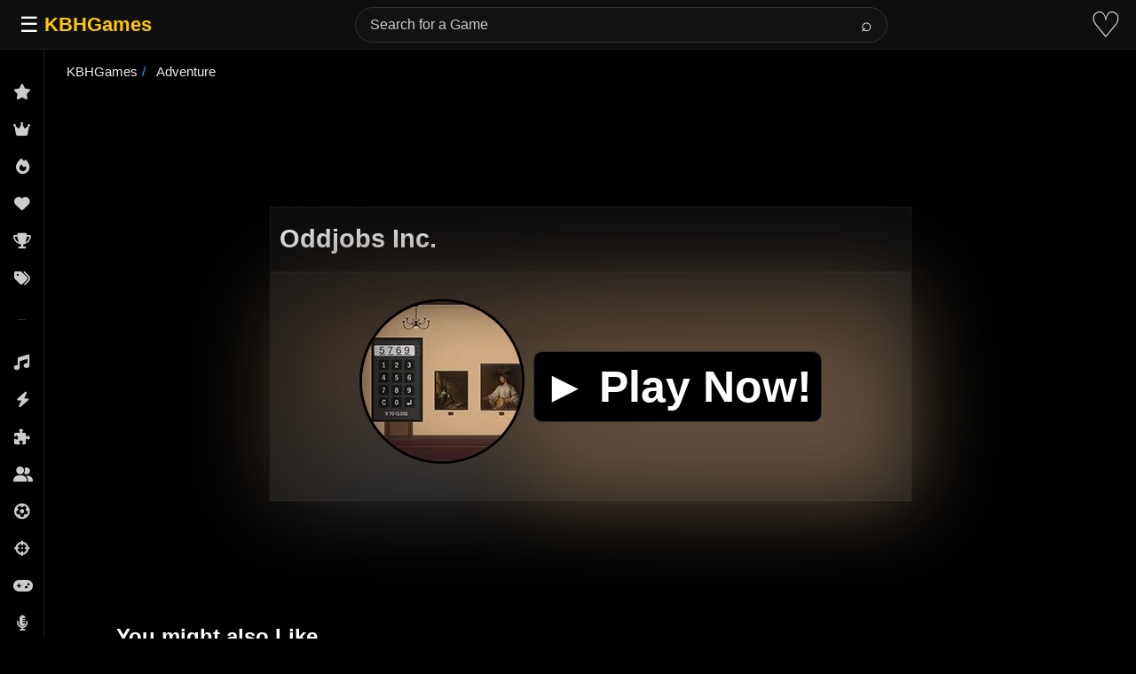

--- FILE ---
content_type: text/html; charset=UTF-8
request_url: https://kbhgames.com/game/oddjobs-inc
body_size: 11479
content:
<!DOCTYPE html>
<html lang="en">
<head>
<meta charset="utf-8">
<title>Oddjobs Inc. Online Game 🕹️ Play Now</title>
<style>
  body {
            color: #ededed;
            background-color: #000;
            border: none;
            margin: 0;
            font-family: sans-serif;
                        overflow-x: hidden;
                    }

        h1 {
            font-size: 1.8em;
            font-family: sans-serif;
            line-height: 1.167em
        }

        h1,
        h1 a,
        h1 a:visited {
            color: #f4f4f4;
        }

        h2 {
            color: #f4f4f4;
            line-height: 1em;
        }

    
	header {
		height: 60px;
	}


        p {
            line-height: 1.8em;
        }

        .boxInner2,
        .boxInner3 {
            height: 208px;
            width: 180px;
            background: #2a2a2a;
            color: #fff;
            min-height: 208px;
            min-width: 180px;
            contain: layout style;
        }


        .boxInner2 a,
        .boxInner3 a {
            color: #626262
        }

        .boxInner,
        .boxInner2,
        .boxInner3 {
            margin: 4px 20px 12px;
			border-radius: 10px;
            position: relative;
        }

        .boxInner3 img {
            border-radius: 5px;
        }

        .titleBox {
            bottom: 0;
            width: 170px;
            background-color: #1e1e1e;
            border-radius: 0 0 10px 10px;
            font: 15px 'Lucida Sans', sans-serif;
            padding: 5px;
            overflow: hidden;
            position: absolute;
            color: #eee;
        }

        a {
            text-decoration: none;
            color: #ededed;
        }

        .morelinks a {
            font-weight: 600;
            font-size: 15px !important;
        }

        #items li,
        .navlink,
        .navlink a,
        ul.tabs li {
            display: inline-block
        }

        .logo {
            padding: 15px;
        }

        .logo a {
            font-size: 20px;
            color: #ffc600;
            font-weight: 700;
        }

        ::placeholder {
            color: #cbcbcb;
        }

        #content {
            text-align: center;
            background: #000;
        }

        ol,
        ul {
            padding: 0;
        }
		
		.favorite{
		    font-size: 30px;
			padding-right: 10px;
		
		}
     .boxInner2 img {
                border-radius: 10px 10px 0 0;
				    aspect-ratio: 1 / 1;
                width: 180px;
                height: auto;
                background-color: #2a2a2a;
        }

.right-button {
    right: 0;
	margin: 175px -20px;
    display: inline-block;
    background-color: #000;
    width: 3em;
    height: 3em;
    border: .5em solid #f9f9f9;
    border-radius: 50%;
    margin-left: 1.5em
}



.vote-tooltip {
    position: absolute;
    padding: 8px 12px;
    border-radius: 4px;
    font-size: 14px;
    z-index: 1000;
    box-shadow: 0 2px 10px rgba(0,0,0,0.2);
    display: none;
    /* Position it relative to the score-button */
    top: -40px;
    left: 50%;
    transform: translateX(-50%);
    white-space: nowrap;
}

.vote-tooltip-error {
    background: #454545;
    color: white;
}

.vote-tooltip-success {
    background: #4CAF50;
    color: white;
}

.vote-tooltip-error:after {
    content: '';
    position: absolute;
    bottom: -5px;
    left: 50%;
    transform: translateX(-50%);
    border-left: 5px solid transparent;
    border-right: 5px solid transparent;
    border-top: 5px solid #454545;
}

.vote-tooltip-success:after {
    content: '';
    position: absolute;
    bottom: -5px;
    left: 50%;
    transform: translateX(-50%);
    border-left: 5px solid transparent;
    border-right: 5px solid transparent;
    border-top: 5px solid #4CAF50;
}

@media screen and (min-width:610px) {
	p.agelimit,p.extlink {
		margin-top: 150px;
		margin-left: -300px;
		color: #fff;
	}
}
@media (min-width: 610px) and (max-width: 1111px) {
	p.agelimit,p.extlink {
		margin-top: 0px;
		margin-left: 0px;
		color: #fff;
	}
}


.score-button {
    position: relative; /* Needed for absolute positioning of tooltip */
}


	 #description ul,
        #description ol {
			line-height: 1.8em;
            padding: 5px 30px;
        }
       #content {
            text-align: center;
            background: #000;
        }
div#howto ul {
    padding-left: 30px;
}

        .tag-carousel {
            margin: auto auto;
            padding: 15px;
            position: relative;
        }

        .tag-carousel2 {
            width: 90%;
			height: 272px;
			 min-height: 272px;                                                                                                                           
			contain: layout style; 
        }
		.gamehead{
			    display: flex;
			justify-content: space-between;
				background-color: #0c0c0c;
			padding-left: 10px;
			 border: 1px solid rgb(101 101 101 / 15%);
		}
        .score-button {
            display: none;
        }

        .slider,
        .slider2 {
            display: flex;
            width: 100%;
            overflow: hidden;
			     min-height: 220px;
        }

        span.sf.alignleft {
            font-weight: 700;
            font-size: 1.5em;
            padding: 10px;
        }

        .alignleft {
            float: left;
        }

        ul.tags {
            list-style: none;
        }

        a.moreless.more {
            display: flex;
            margin: 10px 0;
        }

        #playgame {
            justify-content: center;
            display: grid;
            margin: 20px 0;
        }

        #how-to p,
        #description p {
            max-width: 75%;
            color: #e4e4e4;
            line-height: 1.8em;
        }

        .as,
		.dda,
        .as2 {
            text-align: center;
        }


        ul#breadcrumb {
            display: inline-flex;
            list-style: none;
            padding: 15px;
			margin-top: 0px;
            font-size: 15px;
            display: flex;
            flex-flow: wrap;
        }

        ul#breadcrumb li+li:before {
            padding: 5px;
            color: #13aeff;
            content: "/\00a0";
        }

           .playbutton {
            align-items: center;
            padding: 20px 200px;
            min-height: 30vh;
			position: sticky;
            display: flex;
            flex-wrap: wrap;
            background: #181818;
            border: 1px solid rgb(101 101 101 / 15%);
        }
		.playbutton:before {
			content: " ";
			position: absolute;
			left: 0;
			top: 0;
			width: 100%;
			height: 100%;
			box-sizing: border-box;
						background-image: url(https://kbhgames.com/wp-content/uploads/2019/10/Oddjobs-Inc.webp);
						background-repeat: no-repeat;
			background-size: cover;
			filter: blur(50px) brightness(0.5);
			z-index: -1;
			
			
		}
        .ptb img {
             border-radius: 100px;
			border: 3px solid #000000;
            aspect-ratio: 1 / 1;
            width: 180px;
            height: 180px;
        }
		.btnplaynow {
			background-color: #000000;
			border: 1px solid #333333;
			border-radius: 10px;
			margin-left: 10px;
			padding: 10px;
		
		}
		.btnplaynow:hover {
			box-shadow: inset 400px 0 0 0 #3e8e41;
		}
        #info {
            padding: 0 7%;
        }

        ul.tabs {
				padding: 3px;

				border-radius: 5px 5px 0 0;
				margin: auto;
				padding: 5px 0 0px;
				max-width: 1000px;

        }

        .tags li {
            margin: 5px;
        }

        .tags {
            display: flex;
            flex-wrap: wrap;
        }

        .tags a,
        .tags a:visited {
            border: 1px solid #24617b;
            font-size: .917em !important;
            font-weight: 600;
            padding: 8px;
            -webkit-border-radius: 2px;
            -moz-border-radius: 2px;
            border-radius: 10px;
        }

        .playnowtext {
            font-size: 50px;
            color: white;
            display: contents;
            cursor: pointer;
            padding: 30px 10px;
            font-weight: 700;
        }

        #info-box {
            padding: 5px 0 30px;
			max-width: 1000px;
			margin: 15px auto;
        }

        #info-box a {
            color: #abd4fd;
        }

        #info-box ul {
            line-height: 1.8em;
        }

.midbox {
			font-size: 18px;
			background-color: #242424;
			text-align: left;
			max-width: 100%;
			margin: 0% 6%;
			background: rgba(30, 30, 30, 0.8);
			border: 1px solid rgb(101 101 101 / 15%);
			border-radius: 16px;
			padding: 1rem;
			margin: 10px 0;
			backdrop-filter: blur(12px);
			-webkit-backdrop-filter: blur(12px);
			box-shadow: 0 8px 24px rgba(0, 0, 0, 0.6);
        }

        .midbox h1 {
            color: #e4e4e4;
  
        }

        .tab-content {
            padding: 10px
        }

        ul.tabs li {
            color: #fafafa;
            padding: 3px;
			    text-align: center;
            cursor: pointer;
            width: 150px;
            font-weight: 600;
        }

        ul.tabs li.current {
               color: #EEE;
			       text-align: center;
				border-radius: 10px;
				border: 1px solid #494949;
				background: #181818;
				padding: 7px;
        }

        .tab-content.current {
            display: inherit;
        }


		.tab-content {
			display: none;
		}

        @media (hover:none) {
            .nomobile {
                display: none;
            }
        }

 @media screen and (max-width: 1600px) {
            .playbutton {
                padding: 20px 150px;
            }
        }

        @media screen and (max-width: 1400px) {
            .playbutton {
                padding: 20px 100px;
            }
        }

        @media screen and (max-width: 1200px) {
            .playbutton {
                padding: 20px 70px;
            }
        }

        @media screen and (max-width: 979px) {
            #info {
                padding: 0 10px;
            }
            #extra-desc {
                padding: 7px;
            }
            .playbutton {
                margin: 10px;
                padding: 20px 40px;
                justify-content: center;
            }
      
            ul.tabs {
                display: none;
            }
            ul.tabs li {
                width: 20%;
            }
        }

        @media screen and (max-width: 768px) {
            .playbutton {
                padding: 20px 30px;
            }
        }

        @media screen and (max-width: 480px) {
            .playbutton {
                padding: 20px 20px;
            }
			   .playnowtext {
                font-size: 25px;
            }
        }

        @media screen and (max-height: 430px) and (orientation: landscape) {
            .playbutton {
                padding: 15px 30px;
                min-height: 25vh;
            }
        }

        #how-to button {
            font-weight: 600;
        }
		p#extra-desc {
			padding: 0 7%;
			text-align: left;
		}
			
			
			.gridofimages {
    display: grid;
    grid-template-columns: repeat(auto-fill, minmax(200px, 1fr));
    gap: 10px;
    padding: 10px;
}


	@media only screen and (max-width: 768px) {
			.dda,
            .as2 {
                display: none;
			}
	}







   .dda{
            min-height: 90px;
            contain: layout style;
        }
		
		
   .align-right {
            float: right;
        }

        #mySidebar {
            height: 100%;
            width: 180px;
            background: #000;
            position: fixed !important;
            overflow: hidden;
            z-index: 999999;
        }

        #mySidebar:hover {
            overflow: auto;
        }

        a.sidebar-bar-item {
            display: block;
            padding: 5px;
            color: #ddd !important;
            text-decoration: none;
        }

        a.sidebar-bar-item:hover {
            background: #19273b;
            text-decoration: none;
        }

        #mySidebar::-webkit-scrollbar {
            width: 7px;
        }

        #mySidebar::-webkit-scrollbar-thumb {
            background: rgba(168, 168, 168, 0.8);
        }

        #searchform input[type="text"] {
          border-radius: 2px;
    width: 50%;
    font-size: 18px;
    height: 10px;
    color: #ededed;
    background-color: #000;
    border: 1px solid #4b4b4b;
    padding: 10px;
        }

        .navlink button {
            margin: 0 10px;
            color: #ededed;
            background-color: #575757;
            border: none;
            border-radius: 5px;
            padding: 5px;
            font-size: x-large;
            width: 55px;
            display: none
        }

        .navlink button:focus {
            outline: 0;
        }


        button.btn.btn-primary {
              border-radius: 0px;
				font-size: 16px;
				height: 33px;
				border: 0px solid #000;
				background-color: #181818;
				padding: 0 15px 0 15px;

        }

.searchbutton{
	color: #fff;
    border: 1px solid #645b5b;
    background-color: #181818;
    font-size: 30px;
    margin-top: 10px;
    padding: 20px;
}

        #info-box h3 {
            padding: 20px 0 0;
            margin: 0 0 20px;
        }

        .searchbar {
       
            width: 70%;
        }

        @media only screen and (max-width: 480px) {
            #back-to-top,
            .login {
                display: none;
            }
            #how-to p,
            #description p {
                max-width: 100%;
            }
            #searchform input[type="text"] {
                width: 155px;
            }
            .searchbar {
                width: 0%;
                padding: 0px
            }
            #info-box .align-right {
                float: none;
            }
            #how-to,
            #description {
                max-width: 100%;
            }
            #extra-desc {
                padding: 15px !important;
            }
            #topnav {
                height: 60px;
                padding: 10px;
            }
            #mySidebar {
                overflow-y: auto;
            }
            .tagwrap {
                padding: 1px
            }
            .s2,
            .s,
            .as,
			.as2,
            .rr {
                display: none;
            }
			
	

        }

        .rr {
            margin: auto;
            float: right;
            padding: 10px;
        }


/* ===== TOP NAVBAR ===== */
.top-nav {
      position: fixed;
      top: 0;
      left: 0;
      right: 0;
      height: 56px;
      background-color: #0f0f0f;
      border-bottom: 1px solid #222;
      display: flex;
      align-items: center;
      justify-content: space-between;
      padding: 0 16px;
      z-index: 1001;
      box-sizing: border-box;
    }

    .nav-left {
      display: flex;
      align-items: center;
      gap: 16px;
    }

    .nav-right {
      display: flex;
      align-items: center;
      gap: 16px;
    }

    .menu-btn {
      background: none;
      border: none;
      font-size: 1.5rem;
      cursor: pointer;
      color: #fff;
    }

    .nav-logo {
      font-size: 1.4rem;
      font-weight: bold;
      color: #ffc800;
      user-select: none;
    }

    /* ===== SEARCH BAR ===== */
    .search-container {
      display: flex;
      align-items: center;
      flex: 1;
      max-width: 600px;
      margin: 0 20px;
      transition: all 0.3s ease;
      position: relative;
    }

    .search-container form {
      display: flex;
      align-items: center;
      width: 100%;
      position: relative;
    }

    .search-container input {
      flex: 1;
      padding: 10px 50px 10px 16px;
      border: 1px solid #333;
      border-radius: 20px;
      background-color: #121212;
      color: #fff;
      font-size: 1rem;
      width: 100%;
    }

    .search-container input:focus {
      outline: none;
      border-color: #555;
    }

    .search-container button {
      position: absolute;
      right: 5px;
      padding: 6px 12px;
      border: none;
      background-color: transparent;
      color: #fff;
      cursor: pointer;
      border-radius: 20px;
      font-size: 1.3rem;
      transition: background-color 0.2s;
    }

    .search-container button:hover {
      background-color: #303030;
    }

    /* ===== HEART ICON ===== */
    .heart-btn {
      background: none;
      border: none;
      cursor: pointer;
      font-size: 2.5rem;
      color: #fff;
      transition: color 0.3s;
      text-decoration: none;
      display: inline-flex;
      align-items: center;
      justify-content: center;
    }

    .heart-btn:hover {
      color: #ff0000;
    }

    /* ===== SIDEBAR ===== */
    .wrapper {
        display: flex;
	    overflow: hidden;
    }

    .sidebar {
      width: 50px;
      background-color: #000;
      border-right: 1px solid #222;
      overflow-y: auto;
      overflow-x: hidden;
      position: fixed;
      top: 0;
      left: 0;
      bottom: 0;
      padding-top: 56px;
      box-sizing: border-box;
      z-index: 1000;
      transition: width 0.3s ease;
      /* Firefox scrollbar - hidden by default */
      scrollbar-width: none;
      scrollbar-color: transparent transparent;
    }

    .sidebar:hover,
    .sidebar.expanded {
      width: 200px;
    }

    .sidebar.hidden {
      transform: translateX(-100%);
    }

    .sidebar:hover,
    .sidebar.expanded {
      scrollbar-width: thin;
      scrollbar-color: #333 transparent;
    }


    .sidebar::-webkit-scrollbar {
      width: 0px;
      background: transparent;
    }

    .sidebar:hover::-webkit-scrollbar {
      width: 8px;
    }

    .sidebar::-webkit-scrollbar-thumb {
      background-color: transparent;
      border-radius: 4px;
    }

    .sidebar:hover::-webkit-scrollbar-thumb {
      background-color: #333;
    }

    .sidebar::-webkit-scrollbar-thumb:hover {
      background-color: #444;
    }

    .navbar-collapse ul {
      list-style: none;
      flex-grow: 1;
      padding: 10px 0;
      background-color: #000;
    }

    .navbar-collapse ul li a {
      display: flex;
      align-items: center;
      padding: 12px 15px;
      color: #ccc;
      text-decoration: none;
      transition: background 0.2s, color 0.2s, padding 0.3s ease;
      white-space: nowrap;
    }

    .sidebar:hover .navbar-collapse ul li a,
    .sidebar.expanded .navbar-collapse ul li a {
      padding: 12px 20px;
    }

    .navbar-collapse ul li a i {
      min-width: 20px;
      text-align: center;
      font-size: 1.1rem;
      margin-right: 0;
      transition: margin 0.3s ease;
    }

    .sidebar:hover .navbar-collapse ul li a i,
    .sidebar.expanded .navbar-collapse ul li a i {
      margin-right: 12px;
    }

    .navbar-collapse ul li a span {
      opacity: 0;
      transition: opacity 0.3s ease;
    }

    .sidebar:hover .navbar-collapse ul li a span,
    .sidebar.expanded .navbar-collapse ul li a span {
      opacity: 1;
    }

    .navbar-collapse ul li a:hover {
      background-color: #222;
      color: #fff;
    }

    /* Footer links styling */
    .footer-links {
      font-size: 0.7rem;
      color: #666;
      padding: 8px 15px;
      margin-top: 10px;
      border-top: 1px solid #333;
      display: flex;
      flex-direction: column;
      gap: 8px;
      transition: padding 0.3s ease;
    }

    .sidebar:hover .footer-links,
    .sidebar.expanded .footer-links {
      padding: 8px 20px;
    }

    .footer-links a {
      color: #666;
      text-decoration: none;
      transition: color 0.2s;
      display: flex;
      align-items: center;
    }

    .footer-links a i {
      min-width: 20px;
      text-align: center;
      font-size: 0.9rem;
      margin-right: 0;
      transition: margin 0.3s ease;
    }

    .sidebar:hover .footer-links a i,
    .sidebar.expanded .footer-links a i {
      margin-right: 10px;
    }

    .footer-links a span {
      opacity: 0;
      transition: opacity 0.3s ease;
    }

    .sidebar:hover .footer-links a span,
    .sidebar.expanded .footer-links a span {
      opacity: 1;
    }

    .footer-links a:hover {
      color: #999;
    }

    /* Section separators */
    .section-separator {
      height: 1px;
      background-color: #333;
      margin: 16px 20px;
    }

    /* ===== MAIN CONTENT ===== */
    .main-content {
      flex-grow: 1;
      padding: 10px;
      padding-top: 15px;
      color: #fff;
      margin-left: 50px;
      transition: margin-left 0.15s ease, max-width 0.15s ease;
      box-sizing: border-box;
      max-width: calc(100vw - 50px);
    }

    .sidebar.hidden ~ .main-content {
      margin-left: 0;
      max-width: 100vw;
    }

    /* ===== OVERLAY for Mobile ===== */
    .overlay {
      display: none;
      position: fixed;
      top: 0;
      left: 0;
      width: 100%;
      height: 100vh;
      background: rgba(0, 0, 0, 0.6);
      z-index: 999;
    }

    /* ===== MEDIA QUERIES ===== */
    @media (max-width: 992px) {
      .search-container {
        max-width: 400px;
      }
    }

    @media (max-width: 768px) {
      .sidebar {
        position: fixed;
        transform: translateX(-100%);
        width: 220px;
      }

      .sidebar.show {
        transform: translateX(0);
      }

      .main-content {
        margin-left: 0;
        max-width: 100vw;
      }

      .overlay.show {
        display: block;
      }

      .search-container {
        max-width: 300px;
        margin: 0 10px;
      }

      .search-container input {
        font-size: 0.9rem;
        padding: 6px 8px;
      }

      .search-container button {
        padding: 6px 10px;
      }
    }

    @media (max-width: 600px) {
      .search-container {
        max-width: 200px;
      }

      .search-container input {
        font-size: 0.85rem;
        padding: 5px 6px;
      }
    }

    @media (max-width: 480px) {
      .search-container {
        display: none !important;
      }

      .search-icon-btn {
        display: inline-block !important;
        background: none;
        border: none;
        color: #fff;
        font-size: 3rem;
        cursor: pointer;
        padding: 0;
      }

      .mobile-search {
        display: none;
        position: fixed;
        top: 56px;
        left: 0;
        width: 100%;
        background: #0f0f0f;
        padding: 10px;
        z-index: 1002;
      }

      .mobile-search form {
        display: flex;
        flex: 1;
        justify-content: center;
      }

      .mobile-search input {
        flex: 1;
        max-width: 300px;
        padding: 8px 10px;
        background: #121212;
        color: #fff;
        border: 1px solid #333;
        border-radius: 2px;
      }

      .mobile-search form button {
        padding: 8px 12px;
        background: #303030;
        color: #fff;
        border: none;
        margin-left: 5px;
        border-radius: 2px;
      }

      .mobile-search #close-mobile-search {
        padding: 8px 12px;
        background: #303030;
        color: #fff;
        border: none;
        margin-left: 5px;
        border-radius: 2px;
      }

      .mobile-search.show {
        display: flex;
        justify-content: center;
        align-items: center;
      }
    }
	
	

</style>
<meta name="viewport" content="width=device-width, initial-scale=1">
<link rel="shortcut icon" type="image/png" href="[data-uri]">
<meta name='robots' content='max-image-preview:large' />
	<style>img:is([sizes="auto" i], [sizes^="auto," i]) { contain-intrinsic-size: 3000px 1500px }</style>
	<meta property="og:title" content="Oddjobs Inc. Online"><meta property="og:image" content="https://kbhgames.com/wp-content/uploads/2019/10/Oddjobs-Inc.webp"><link rel="canonical" href="https://kbhgames.com/game/oddjobs-inc"><meta name="description" content="You play as Justin Case, a man who does all sorts of odd jobs for his clients and has an affinity for trouble.     For example, an artist that...">
<script type="application/ld+json">
{
 "@context": "https://schema.org","@type": "WebApplication","name": "Oddjobs Inc.", "url": "https://kbhgames.com/game/oddjobs-inc",
 "description": "You play as Justin Case, a man who does all sorts of odd jobs for his clients and has an affinity for trouble. 

For example, an artist that...","applicationCategory": "Game","operatingSystem": "Web Browser, Windows, Linux, MacOS, iOS, Android",
  "offers": {
    "@type": "Offer",
    "price": "0",
    "priceCurrency": "USD"
  },
	"thumbnailUrl": "https://kbhgames.com/wp-content/uploads/2019/10/Oddjobs-Inc.webp",				
				"applicationSubCategory": ["Adventure Game"]}
</script>

	 <script async src="https://www.googletagmanager.com/gtag/js?id=G-SRHSFW2NJT"></script>
<script>
  window.dataLayer = window.dataLayer || [];
  function gtag(){dataLayer.push(arguments);}
  gtag('js', new Date());

  gtag('config', 'G-SRHSFW2NJT');
</script>
	 
<link rel="preconnect" href="https://pagead2.googlesyndication.com" crossorigin>
        <link rel="preload" href="https://cdnjs.cloudflare.com/ajax/libs/font-awesome/6.5.1/css/all.min.css" as="style" onload="this.onload=null;this.rel='stylesheet'">
        <noscript><link rel="stylesheet" href="https://cdnjs.cloudflare.com/ajax/libs/font-awesome/6.5.1/css/all.min.css"></noscript>

 			
        <script async src="https://pagead2.googlesyndication.com/pagead/js/adsbygoogle.js?client=ca-pub-6866920588347480"
     crossorigin="anonymous"></script>
        </head>
<body>
<div class="top-nav">
    <div class="nav-left">
      <button class="menu-btn" id="toggle-btn">☰</button>
      <a href="https://kbhgames.com" class="nav-logo">KBHGames</a>
    </div>

    <div class="search-container" id="desktop-search">
      <form role="search" class="form-search" method="get" action="https://kbhgames.com/">
        <input type="text" name="s" placeholder="Search for a Game">
        <button type="submit">⌕</button>
      </form>
    </div>

    <div class="nav-right">
     
      <button class="search-icon-btn" id="search-icon-btn" style="display: none;">⌕</button>
  
      <a href="https://kbhgames.com/favorite" class="heart-btn" title="Favorites">♡</a>
    </div>
  </div>


  <div class="mobile-search" id="mobile-search">
    <form role="search" method="get" action="https://kbhgames.com/">
      <input type="text" name="s" placeholder="Search..." />
      <button type="submit">Search</button>
    </form>
    <button id="close-mobile-search">×</button>
  </div>


  <div class="wrapper">
     <div class="sidebar" id="sidebar">
      <div class="navbar-collapse">
        <ul class="navbar-nav">
          <li><a href="https://kbhgames.com/new"><i class="fa-solid fa-star"></i><span>New Games</span></a></li>
          <li><a href="https://kbhgames.com/best-new-games"><i class="fa-solid fa-crown"></i><span>Best of New</span></a></li>
          <li><a href="https://kbhgames.com/trending"><i class="fa-solid fa-fire"></i><span>Trending</span></a></li>
          <li><a href="https://kbhgames.com/best-games"><i class="fa-solid fa-heart"></i><span>Most Liked</span></a></li>
		  	  <li><a href="https://kbhgames.com/featured"><i class="fa-solid fa-trophy"></i><span>Featured</span></a></li>
		  <li><a href="https://kbhgames.com/tag"><i class="fa-solid fa-tags"></i><span>Tags</span></a></li>
        </ul>
        
        <div class="section-separator"></div>
        
        <ul class="navbar-nav">
          <li><a href="https://kbhgames.com/tag/music"><i class="fa-solid fa-music"></i><span>Music</span></a></li>
          <li><a href="https://kbhgames.com/tag/action"><i class="fa-solid fa-bolt"></i><span>Action</span></a></li>
          <li><a href="https://kbhgames.com/tag/puzzle"><i class="fa-solid fa-puzzle-piece"></i><span>Puzzle</span></a></li>
          <li><a href="https://kbhgames.com/tag/2-player"><i class="fa-solid fa-user-group"></i><span>2 Players</span></a></li>
          <li><a href="https://kbhgames.com/tag/sports"><i class="fa-solid fa-futbol"></i><span>Sports</span></a></li>
          <li><a href="https://kbhgames.com/tag/shooting"><i class="fa-solid fa-crosshairs"></i><span>Shooting</span></a></li>
          <li><a href="https://kbhgames.com/tag/arcade"><i class="fa-solid fa-gamepad"></i><span>Arcade</span></a></li>
		      <li><a href="https://kbhgames.com/tag/friday-night-funkin"><i class="fa-solid fa-microphone-lines"></i><span>Friday Night Funkin</span></a></li>
          <li><a href="https://kbhgames.com/tag/3d"><i class="fa-solid fa-cube"></i><span>3D</span></a></li>
		            <li><a href="https://kbhgames.com/tag/casual"><i class="fa-solid fa-couch"></i><span>Casual</span></a></li>
          <li><a href="https://kbhgames.com/tag/car"><i class="fa-solid fa-car"></i><span>Car</span></a></li>
          <li><a href="https://kbhgames.com/tag/strategy"><i class="fa-solid fa-chess"></i><span>Strategy</span></a></li>
          <li><a href="https://kbhgames.com/tag/fighting"><i class="fa-solid fa-hand-fist"></i><span>Fighting</span></a></li>
          <li><a href="https://kbhgames.com/tag/simulation"><i class="fa-solid fa-gears"></i><span>Simulation</span></a></li>
          <li><a href="https://kbhgames.com/tag/platformer"><i class="fa-solid fa-person-running"></i><span>Platformer</span></a></li>
          <li><a href="https://kbhgames.com/tag/educational"><i class="fa-solid fa-graduation-cap"></i><span>Educational</span></a></li>
          <li><a href="https://kbhgames.com/tag/racing"><i class="fa-solid fa-flag-checkered"></i><span>Racing</span></a></li>
          <li><a href="https://kbhgames.com/tag/funny"><i class="fa-solid fa-face-laugh"></i><span>Funny</span></a></li>
          <li><a href="https://kbhgames.com/tag/retro"><i class="fa-solid fa-clock-rotate-left"></i><span>Retro</span></a></li>
          <li><a href="https://kbhgames.com/tag/multiplayer"><i class="fa-solid fa-users"></i><span>Multiplayer</span></a></li>
          <li><a href="https://kbhgames.com/tag/running"><i class="fa-solid fa-person-walking"></i><span>Run</span></a></li>
          <li><a href="https://kbhgames.com/tag/board"><i class="fa-solid fa-chess-board"></i><span>Board</span></a></li>
          <li><a href="https://kbhgames.com/tag/card"><i class="fa-solid fa-layer-group"></i><span>Card</span></a></li>
          <li><a href="https://kbhgames.com/tag/cartoon"><i class="fa-solid fa-palette"></i><span>Cartoon</span></a></li>
          <li><a href="https://kbhgames.com/tag/skill"><i class="fa-solid fa-brain"></i><span>Skill</span></a></li>
          <li><a href="https://kbhgames.com/tag/download"><i class="fa-solid fa-download"></i><span>Download</span></a></li>
        </ul>
        <div class="footer-links">
          <a href="https://kbhgames.com/about"><i class="fa-solid fa-circle-info"></i><span>About</span></a>
          <a href="https://kbhgames.com/terms-of-use"><i class="fa-solid fa-file-contract"></i><span>Terms</span></a>
          <a href="https://kbhgames.com/privacy"><i class="fa-solid fa-shield-halved"></i><span>Privacy</span></a>
        </div>
      </div>
    </div>

    <div class="overlay" id="overlay"></div>



<div class="main-content" id="content">

<ul id="breadcrumb" vocab="https://schema.org/" typeof="BreadcrumbList">
  <li property="itemListElement" typeof="ListItem">
    <a property="item" typeof="WebPage" href="https://kbhgames.com">
      <span property="name">KBHGames</span></a>
    <meta property="position" content="1">
  </li> 


      
         
  
   
    
  
     

  
  	<li property='itemListElement' typeof='ListItem'>
    <a property='item' typeof='WebPage' href='https://kbhgames.com/tag/adventure'>
      <span property='name'>
	  Adventure	  </span></a>
    <meta property='position' content='2'>
  </li>
  
  
     
  
      
  
</ul>
<div id="playscreen">
		


<ins class="adsbygoogle"
     style="display:inline-block;min-width:380px;max-width:970px;width:100%;height:90px"
     data-ad-client="ca-pub-6866920588347480"
     data-ad-slot="8221213457"></ins>
<script>
     (adsbygoogle = window.adsbygoogle || []).push({});
</script>





		<div id="playgame">
	

         <div class="gamehead">
		 <h1>Oddjobs Inc.</h1>
                          <div class="score-button"><div class='watch-action'><div class='watch-position align-left'><a class='lbg-style1 like-95699 jlk' href='https://kbhgames.com/wp-admin/admin-ajax.php?action=wti_like_post_process_vote&amp;task=like&amp;post_id=95699&amp;nonce=83648b11e8' data-task='like' data-post_id='95699' data-nonce='83648b11e8' rel='nofollow'><div class='action-like'><div class='icon icon-thumbs-up'><div style='display: inline;padding-left:5px'>79</div></div></div></a></div> <div class='status-95699 status align-left'></div></div><div class='wti-clear'></div></div>
        </div>
   
			
		<div id="game">
	
				<div class="playbutton">
<div class="playnowtext" data-id="95699"  >
		<div class="ptb"><img fetchpriority="high" src="https://kbhgames.com/wp-content/uploads/2019/10/Oddjobs-Inc.webp"  width="180" height="180" alt="Oddjobs Inc."></div>
		<span class="btnplaynow">&#9658; Play Now!</span></div>
</div>

</div>

		</div>

		
<ins class="adsbygoogle"
     style="display:inline-block;min-width:380px;max-width:970px;width:100%;height:90px"
     data-ad-client="ca-pub-6866920588347480"
     data-ad-slot="8027897054"></ins>
<script>
     (adsbygoogle = window.adsbygoogle || []).push({});
</script>

</div>
	
<div class="tag-carousel tag-carousel2">
   <span class="sf alignleft">You might also Like</span>
   <div id="related" class="slider">
   

	      <div class="boxInner2">
         <a href="https://kbhgames.com/game/grotesqueresque">
            <img class="lazy" src="/m.svg" data-src="https://kbhgames.com/wp-content/uploads/2025/06/Grotesqueresque.webp"  width="180" height="180">
            <div class="titleBox">Grotesqueresque</div>
         </a>
      </div>

		      <div class="boxInner2">
         <a href="https://kbhgames.com/game/untime">
            <img class="lazy" src="/m.svg" data-src="https://kbhgames.com/wp-content/uploads/2025/10/untime.webp"  width="180" height="180">
            <div class="titleBox">untime</div>
         </a>
      </div>

		      <div class="boxInner2">
         <a href="https://kbhgames.com/game/the-house-2">
            <img class="lazy" src="/m.svg" data-src="https://kbhgames.com/wp-content/uploads/2025/11/The-House-2.webp"  width="180" height="180">
            <div class="titleBox">The House 2</div>
         </a>
      </div>

		      <div class="boxInner2">
         <a href="https://kbhgames.com/game/museum-of-science-fiction">
            <img class="lazy" src="/m.svg" data-src="https://kbhgames.com/wp-content/uploads/2013/11/museumscifi.webp"  width="180" height="180">
            <div class="titleBox">Museum of Science Fiction</div>
         </a>
      </div>

		      <div class="boxInner2">
         <a href="https://kbhgames.com/game/ashwood-conspiracy">
            <img class="lazy" src="/m.svg" data-src="https://kbhgames.com/wp-content/uploads/2025/07/Ashwood-Conspiracy.webp"  width="180" height="180">
            <div class="titleBox">Ashwood Conspiracy</div>
         </a>
      </div>

		      <div class="boxInner2">
         <a href="https://kbhgames.com/game/this-is-a-work-of-fiction">
            <img class="lazy" src="/m.svg" data-src="https://kbhgames.com/wp-content/uploads/2011/04/This-is-a-Work-of-Fiction.webp"  width="180" height="180">
            <div class="titleBox">This is a Work of Fiction</div>
         </a>
      </div>

		      <div class="boxInner2">
         <a href="https://kbhgames.com/game/dark-things">
            <img class="lazy" src="/m.svg" data-src="https://kbhgames.com/wp-content/uploads/2025/04/Dark-Things.webp"  width="180" height="180">
            <div class="titleBox">Dark Things</div>
         </a>
      </div>

		      <div class="boxInner2">
         <a href="https://kbhgames.com/game/freddy-fazbears-pizzeria-simulator">
            <img class="lazy" src="/m.svg" data-src="https://kbhgames.com/wp-content/uploads/2025/07/freddy-fazbears-pizzeria-simulator.webp"  width="180" height="180">
            <div class="titleBox">Freddy Fazbear&#039;s Pizzeria Simulator</div>
         </a>
      </div>

		      <div class="boxInner2">
         <a href="https://kbhgames.com/game/neat-escape-from-the-restroom-3">
            <img class="lazy" src="/m.svg" data-src="https://kbhgames.com/wp-content/uploads/2025/08/Neat-Escape-from-the-Restroom-3.webp"  width="180" height="180">
            <div class="titleBox">Neat Escape from the Restroom 3</div>
         </a>
      </div>

		      <div class="boxInner2">
         <a href="https://kbhgames.com/game/isometric-escape-2">
            <img class="lazy" src="/m.svg" data-src="https://kbhgames.com/wp-content/uploads/2025/09/Isometric-Escape-2.webp"  width="180" height="180">
            <div class="titleBox">Isometric Escape 2</div>
         </a>
      </div>

		      <div class="boxInner2">
         <a href="https://kbhgames.com/game/drowning-cross">
            <img class="lazy" src="/m.svg" data-src="https://kbhgames.com/wp-content/uploads/2025/10/Drowning-Cross-1.webp"  width="180" height="180">
            <div class="titleBox">Drowning Cross</div>
         </a>
      </div>

		      <div class="boxInner2">
         <a href="https://kbhgames.com/game/interactive-horror-stories">
            <img class="lazy" src="/m.svg" data-src="https://kbhgames.com/wp-content/uploads/2018/10/Interactive-Horror-Stories.webp"  width="180" height="180">
            <div class="titleBox">Interactive Horror Stories</div>
         </a>
      </div>

		      <div class="boxInner2">
         <a href="https://kbhgames.com/game/lego-volcano-interactive">
            <img class="lazy" src="/m.svg" data-src="https://kbhgames.com/wp-content/uploads/2017/06/Lego-Volcano-Interactive.webp"  width="180" height="180">
            <div class="titleBox">Lego Volcano Interactive</div>
         </a>
      </div>

		      <div class="boxInner2">
         <a href="https://kbhgames.com/game/l-an-interactive-mystery">
            <img class="lazy" src="/m.svg" data-src="https://kbhgames.com/wp-content/uploads/2018/08/L-An-Interactive-Mystery.webp"  width="180" height="180">
            <div class="titleBox">L: An Interactive Mystery</div>
         </a>
      </div>

		      <div class="boxInner2">
         <a href="https://kbhgames.com/game/labubu-adventure">
            <img class="lazy" src="/m.svg" data-src="https://kbhgames.com/wp-content/uploads/2025/08/Labubu-Adventure.webp"  width="180" height="180">
            <div class="titleBox">Labubu Adventure</div>
         </a>
      </div>

		      <div class="boxInner2">
         <a href="https://kbhgames.com/game/super-bear-adventure">
            <img class="lazy" src="/m.svg" data-src="https://kbhgames.com/wp-content/uploads/2025/08/Super-Bear-Adventure-1.webp"  width="180" height="180">
            <div class="titleBox">Super Bear Adventure</div>
         </a>
      </div>

		      <div class="boxInner2">
         <a href="https://kbhgames.com/game/madness-interactive-halo-slayer">
            <img class="lazy" src="/m.svg" data-src="https://kbhgames.com/wp-content/uploads/2013/11/607ffaed.webp"  width="180" height="180">
            <div class="titleBox">Madness Interactive Halo Slayer</div>
         </a>
      </div>

		      <div class="boxInner2">
         <a href="https://kbhgames.com/game/interactive-buddy-2">
            <img class="lazy" src="/m.svg" data-src="https://kbhgames.com/wp-content/uploads/2012/12/Interactive-Buddy-2.webp"  width="180" height="180">
            <div class="titleBox">Interactive Buddy 2</div>
         </a>
      </div>

		      <div class="boxInner2">
         <a href="https://kbhgames.com/game/phantoms-in-the-camp">
            <img class="lazy" src="/m.svg" data-src="https://kbhgames.com/wp-content/uploads/2022/09/Phantoms-in-the-Camp-2.webp"  width="180" height="180">
            <div class="titleBox">Phantoms in the Camp</div>
         </a>
      </div>

		      <div class="boxInner2">
         <a href="https://kbhgames.com/game/the-white-room-5">
            <img class="lazy" src="/m.svg" data-src="https://kbhgames.com/wp-content/uploads/2025/05/The-White-Room-5.webp"  width="180" height="180">
            <div class="titleBox">The White Room 5</div>
         </a>
      </div>

		      <div class="boxInner2">
         <a href="https://kbhgames.com/game/interactive-buddy">
            <img class="lazy" src="/m.svg" data-src="https://kbhgames.com/wp-content/uploads/2007/11/Interactive-Buddy.webp"  width="180" height="180">
            <div class="titleBox">Interactive Buddy</div>
         </a>
      </div>

		      <div class="boxInner2">
         <a href="https://kbhgames.com/game/madness-interactive">
            <img class="lazy" src="/m.svg" data-src="https://kbhgames.com/wp-content/uploads/2007/11/Madness-Interactive.webp"  width="180" height="180">
            <div class="titleBox">Madness Interactive</div>
         </a>
      </div>

		      <div class="boxInner2">
         <a href="https://kbhgames.com/game/the-scale-of-the-universe-2">
            <img class="lazy" src="/m.svg" data-src="https://kbhgames.com/wp-content/uploads/2025/03/The-Scale-of-the-Universe-2.webp"  width="180" height="180">
            <div class="titleBox">The Scale of the Universe 2</div>
         </a>
      </div>

		      <div class="boxInner2">
         <a href="https://kbhgames.com/game/and-youll-miss-it">
            <img class="lazy" src="/m.svg" data-src="https://kbhgames.com/wp-content/uploads/2025/01/and-youll-miss-it.webp"  width="180" height="180">
            <div class="titleBox">And You’ll Miss It</div>
         </a>
      </div>

		      <div class="boxInner2">
         <a href="https://kbhgames.com/game/do-not-take-this-cat-home">
            <img class="lazy" src="/m.svg" data-src="https://kbhgames.com/wp-content/uploads/2025/08/Do-NOT-Take-This-Cat-Home.webp"  width="180" height="180">
            <div class="titleBox">Do NOT Take This Cat Home</div>
         </a>
      </div>

		
      <div class="left-button onecol" style="display: block;"></div>
      <div class="right-button onecol" style="display: block;"></div>
   </div>
</div>
		
<div class="midbox">

	<ul class="tabs">
	
	

			</ul>
	<div id="info" class="tab-content current">

<div id="info-box">

<ul class="tags"><li><a href="https://kbhgames.com/tag/adventure">Adventure</a></li><li><a href="https://kbhgames.com/tag/interactive-fiction">Interactive fiction</a></li><li><a href="https://kbhgames.com/tag/point-and-click">Point and Click</a></li></ul>

				<div class="rr">
					<ins class="adsbygoogle"
						 style="display:inline-block;width:300px;height:250px"
						 data-ad-client="ca-pub-6866920588347480"
						 data-ad-slot="3340013601"></ins>
					<script>
						 (adsbygoogle = window.adsbygoogle || []).push({});
					</script>
				</div>


<div id="description">

<p>You play as Justin Case, a man who does all sorts of odd jobs for his clients and has an affinity for trouble. </p>
<p>For example, an artist that want you to steal in own painting to generate publicly therefore hopefully increases the value of the artwork.</p>
<p>Unfortunately, your in a tight situation, so you have to take on any job!</p>
<p>Oddjobs Inc. is a point-and-click adventure game Developed by darqwerful.</p>





</div>



<div id="howto"><h3>How to Play:</h3><p>Left click for selection. Space to open inventory. Right click to use objects in inventory. Space to place back objects in inventory. </p>
</div>


</div>
	</div>


	</div>
 <div class="bottom">

		 
<div class="tag-carousel tag-carousel2 nomobile">
		 <span class="sf alignleft">New Games</span>
            <div class="more"><a href="https://kbhgames.com/new">(See More)</a></div>
		 <div id="new-games" class="slider">
			 <div class="left-button onecol" style="display: none;"></div> <div class="right-button onecol"></div>
			 </div>  
 </div>

<div class="tag-carousel tag-carousel2 nomobile">
		 <span class="sf alignleft">Popular Games</span>
            <div class="more"><a href="https://kbhgames.com/best-games">(See More)</a></div>
			 <div id="popular" class="slider">
			<div class="left-button onecol" style="display: none;"></div> <div class="right-button onecol"></div>
</div>  
 </div>
</div>

<script src='https://kbhgames.com/wp-content/themes/v1/js/jquery-3.4.1.min.js'></script>

	 

		</div>
	</div>

<script>
    const sidebar = document.getElementById("sidebar");
    const toggleBtn = document.getElementById("toggle-btn");
    const overlay = document.getElementById("overlay");
    const searchIconBtn = document.getElementById("search-icon-btn");
    const mobileSearch = document.getElementById("mobile-search");
    const closeMobileSearch = document.getElementById("close-mobile-search");

    // Initialize sidebar state based on screen size
    if (window.innerWidth <= 768) {
      sidebar.classList.add("hidden");
    }

    function toggleSidebar() {
      if (window.innerWidth <= 768) {
        const isOpen = sidebar.classList.contains("show");
        if (isOpen) {
          sidebar.classList.remove("show");
          sidebar.classList.remove("expanded");
          overlay.classList.remove("show");
        } else {
          sidebar.classList.remove("hidden");
          sidebar.classList.add("show");
          sidebar.classList.add("expanded");
          overlay.classList.add("show");
        }
      } else {
        sidebar.classList.toggle("expanded");
      }
    }

    function showMobileSearch() {
      mobileSearch.classList.add("show");
    }

    function hideMobileSearch() {
      mobileSearch.classList.remove("show");
    }

    toggleBtn.addEventListener("click", toggleSidebar);
    overlay.addEventListener("click", toggleSidebar);
    
    if (searchIconBtn) {
      searchIconBtn.addEventListener("click", showMobileSearch);
    }
    
    if (closeMobileSearch) {
      closeMobileSearch.addEventListener("click", hideMobileSearch);
    }

    // Collapse sidebar when Play Now button is clicked
    const btnPlayNow = document.querySelector(".btnplaynow");

    if (btnPlayNow) {
      btnPlayNow.addEventListener("click", () => {
        if (window.innerWidth <= 768) {
          // Mobile: hide overlay sidebar
          sidebar.classList.remove("show");
          sidebar.classList.remove("expanded");
          overlay.classList.remove("show");
        } else {
          // Desktop: collapse sidebar to icon-only
          sidebar.classList.remove("expanded");
        }
      });
    }

    window.addEventListener("resize", () => {
      if (window.innerWidth > 768) {
        sidebar.classList.remove("show");
        sidebar.classList.remove("expanded");
        overlay.classList.remove("show");
      }
    });
  </script>

<script type="speculationrules">
{"prefetch":[{"source":"document","where":{"and":[{"href_matches":"\/*"},{"not":{"href_matches":["\/wp-*.php","\/wp-admin\/*","\/wp-content\/uploads\/*","\/wp-content\/*","\/wp-content\/plugins\/*","\/wp-content\/themes\/v1\/*","\/*\\?(.+)"]}},{"not":{"selector_matches":"a[rel~=\"nofollow\"]"}},{"not":{"selector_matches":".no-prefetch, .no-prefetch a"}}]},"eagerness":"conservative"}]}
</script>
<script type="text/javascript">
/* <![CDATA[ */
	var relevanssi_rt_regex = /(&|\?)_(rt|rt_nonce)=(\w+)/g
	var newUrl = window.location.search.replace(relevanssi_rt_regex, '')
	if (newUrl.substr(0, 1) == '&') {
		newUrl = '?' + newUrl.substr(1)
	}
	history.replaceState(null, null, window.location.pathname + newUrl + window.location.hash)
/* ]]> */
</script>
<link rel='stylesheet' id='dashicons-css' href='https://kbhgames.com/wp-includes/css/dashicons.min.css' type='text/css' media='all' />
<link rel='stylesheet' id='post-views-counter-frontend-css' href='https://kbhgames.com/wp-content/plugins/post-views-counter/css/frontend.css?ver=1.7.3' type='text/css' media='all' />
<script type="text/javascript" defer src="https://kbhgames.com/wp-content/plugins/post-views-counter-pro/js/crawler-detect.js?ver=1.7.3" id="post-views-counter-pro-crawler-detect-js"></script>
<script type="text/javascript" id="post-views-counter-pro-frontend-js-before">
/* <![CDATA[ */
var pvcpArgsFrontend = {"mode":"ajax","content":{"type":"post","subtype":"post","data":95699},"contentActive":false,"requestURL":"https:\/\/kbhgames.com\/wp-content\/plugins\/post-views-counter-pro\/includes\/ajax.php","nonce":"77b2894190","dataStorage":"cookieless","blockAI":true,"blockBots":false,"multisite":false,"path":"\/","domain":"","adminAjax":"https:\/\/kbhgames.com\/wp-admin\/admin-ajax.php","nonceCount":"c0e90bccac","manualCountOnClick":true};
/* ]]> */
</script>
<script type="text/javascript" defer src="https://kbhgames.com/wp-content/plugins/post-views-counter-pro/js/frontend.js?ver=1.7.3" id="post-views-counter-pro-frontend-js"></script>


<noscript id="deferred-styles">
<link rel="stylesheet" type="text/css" href="https://kbhgames.com/wp-content/themes/v1/style.css?9">
</noscript>
    <script>
      var loadDeferredStyles = function() {
        var addStylesNode = document.getElementById("deferred-styles");
        var replacement = document.createElement("div");
        replacement.innerHTML = addStylesNode.textContent;
        document.body.appendChild(replacement);
        addStylesNode.parentElement.removeChild(addStylesNode);
      };
      var raf = window.requestAnimationFrame || window.mozRequestAnimationFrame ||
          window.webkitRequestAnimationFrame || window.msRequestAnimationFrame;
      if (raf) raf(function() { window.setTimeout(loadDeferredStyles, 0); });
      else window.addEventListener('load', loadDeferredStyles);
    </script>
	
<script defer src="https://kbhgames.com/wp-content/themes/v1/js/bottom-all.js"></script>
<script defer src="https://kbhgames.com/wp-content/themes/v1/js/bottom-single.js?326533343"></script>

<div id="modal-login" class="ml-modal fade" tabindex="-1" role="dialog" aria-hidden="true"></div>

<script>
(function() {
    var modalLoaded = false;
    var modalLoading = false;

    function loadLoginModal(callback) {
        if (modalLoaded) {
            if (callback) callback();
            return;
        }
        if (modalLoading) return;
        modalLoading = true;

        fetch('/wp-admin/admin-ajax.php?action=load_login_modal')
            .then(function(response) { return response.text(); })
            .then(function(html) {
                document.getElementById('modal-login').innerHTML = html;
                modalLoaded = true;
                modalLoading = false;
                if (callback) callback();
            })
            .catch(function(err) {
                modalLoading = false;
                console.error('Failed to load login modal:', err);
            });
    }

    // Load modal when login/register link is clicked
    document.addEventListener('click', function(e) {
        var link = e.target.closest('a[href="#modal-login"], a[href="#modal-register"], a[href="#pa_modal_login"], a[href="#pa_modal_register"], a[data-toggle="ml-modal"]');
        if (link && !modalLoaded) {
            e.preventDefault();
            e.stopPropagation();
            loadLoginModal(function() {
                // Re-trigger click after modal is loaded
                link.click();
            });
        }
    }, true);

    // Preload on hover for faster UX
    document.addEventListener('mouseover', function(e) {
        var link = e.target.closest('a[href="#modal-login"], a[href="#modal-register"], a[href="#pa_modal_login"], a[href="#pa_modal_register"], a[data-toggle="ml-modal"]');
        if (link && !modalLoaded && !modalLoading) {
            loadLoginModal();
        }
    });
})();
</script>

</body>
</html>

--- FILE ---
content_type: text/html; charset=utf-8
request_url: https://www.google.com/recaptcha/api2/aframe
body_size: 268
content:
<!DOCTYPE HTML><html><head><meta http-equiv="content-type" content="text/html; charset=UTF-8"></head><body><script nonce="4O-j6q_7ZPZ0JlO4cOhPXA">/** Anti-fraud and anti-abuse applications only. See google.com/recaptcha */ try{var clients={'sodar':'https://pagead2.googlesyndication.com/pagead/sodar?'};window.addEventListener("message",function(a){try{if(a.source===window.parent){var b=JSON.parse(a.data);var c=clients[b['id']];if(c){var d=document.createElement('img');d.src=c+b['params']+'&rc='+(localStorage.getItem("rc::a")?sessionStorage.getItem("rc::b"):"");window.document.body.appendChild(d);sessionStorage.setItem("rc::e",parseInt(sessionStorage.getItem("rc::e")||0)+1);localStorage.setItem("rc::h",'1769126620171');}}}catch(b){}});window.parent.postMessage("_grecaptcha_ready", "*");}catch(b){}</script></body></html>